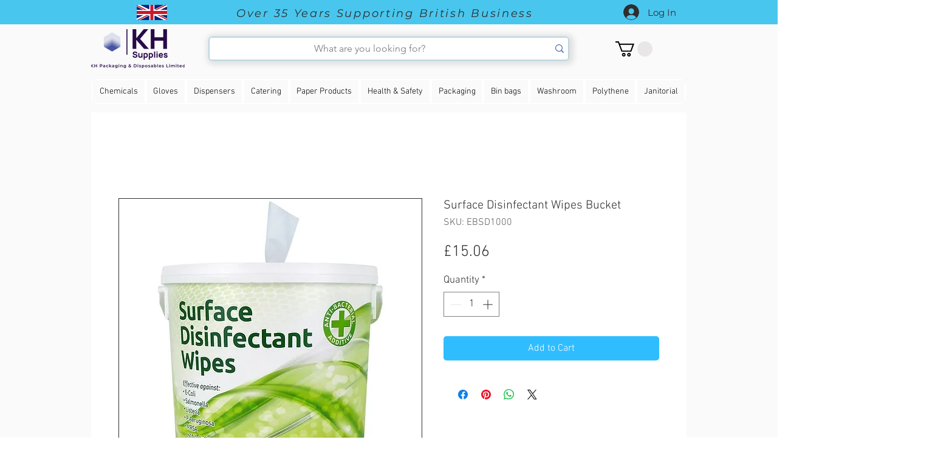

--- FILE ---
content_type: text/html; charset=utf-8
request_url: https://www.google.com/recaptcha/api2/aframe
body_size: 265
content:
<!DOCTYPE HTML><html><head><meta http-equiv="content-type" content="text/html; charset=UTF-8"></head><body><script nonce="fLx7iMaJPeK7XyN6xdrchA">/** Anti-fraud and anti-abuse applications only. See google.com/recaptcha */ try{var clients={'sodar':'https://pagead2.googlesyndication.com/pagead/sodar?'};window.addEventListener("message",function(a){try{if(a.source===window.parent){var b=JSON.parse(a.data);var c=clients[b['id']];if(c){var d=document.createElement('img');d.src=c+b['params']+'&rc='+(localStorage.getItem("rc::a")?sessionStorage.getItem("rc::b"):"");window.document.body.appendChild(d);sessionStorage.setItem("rc::e",parseInt(sessionStorage.getItem("rc::e")||0)+1);localStorage.setItem("rc::h",'1769871781887');}}}catch(b){}});window.parent.postMessage("_grecaptcha_ready", "*");}catch(b){}</script></body></html>